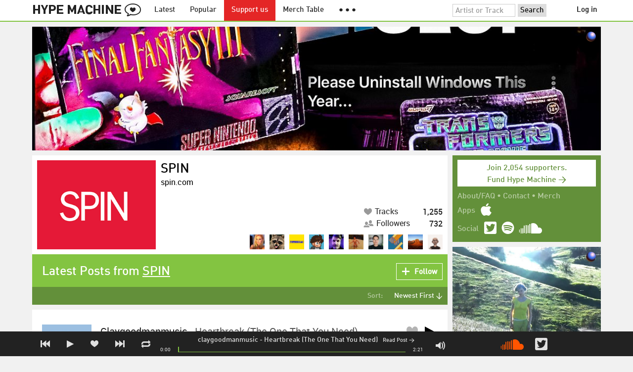

--- FILE ---
content_type: text/html; charset=UTF-8
request_url: https://hypem.com/site/spin/1484/1/?
body_size: 13832
content:
<!DOCTYPE html>
<html lang="en">
<head prefix="og: http://ogp.me/ns# fb: http://ogp.me/ns/fb# hype-machine: http://ogp.me/ns/fb/hype-machine#">

    <title>SPIN - newest tracks / Hype Machine</title>

    <meta property="fb:app_id" content="149376585092829" />
    <meta property="og:url" content="https://hypem.com/site/spin/1484" />
    <meta property="og:description" content="A stream of recently posted music on SPIN" />
    <meta property="og:title" content="SPIN - newest tracks / Hype Machine" />
    <meta property="og:image" content="https://static.hypem.com/images/share-logo-wide.png" />
    <meta property="og:site_name" content="Hype Machine" />
    <meta property="twitter:image" content="https://static.hypem.com/images/share-logo-square.png" />
    <meta property="twitter:card" content="summary" />
    <meta name="viewport" content="width=device-width, maximum-scale=2" />
    <meta name="apple-mobile-web-app-capable" content="yes" />
    <meta name="verify-v1" content="qwbaObdzdZWrdu9G4KvAUGD+eLPZj38HYoLP/rhlBYo=" />
    <meta name="title" content="SPIN - newest tracks / Hype Machine" />
    <meta name="description" content="A stream of recently posted music on SPIN" />
    
    <meta http-equiv="Content-Type" content="text/html; charset=UTF-8" />
    
        <link rel="canonical" href="/site/spin/1484"/>
    
    <link rel="icon" href="https://static.hypem.com/favicon.png" type="image/x-icon"/>

    <link rel="shortcut icon" href="https://static.hypem.com/favicon.png" type="image/x-icon"/>

        <link rel="apple-touch-icon" href="/images/touch-icon-iphone.png"/>
    <link rel="apple-touch-icon" sizes="76x76" href="/images/touch-icon-ipad.png"/>
    <link rel="apple-touch-icon" sizes="114x114" href="/images/touch-icon-iphone4.png"/>
    <link rel="apple-touch-icon" sizes="120x120" href="/images/touch-icon-iphone-retina.png"/>
    <link rel="apple-touch-icon" sizes="152x152" href="/images/touch-icon-ipad-retina.png"/>
    <link rel="apple-touch-icon" sizes="167x167" href="/images/touch-icon-ipad-pro.png"/>
    <link rel="apple-touch-icon" sizes="180x180" href="/images/touch-icon-iphone-6-plus.png"/>
    <link rel="search" type="application/opensearchdescription+xml" href="/hypemachine.xml" title="Hype Machine"/>
    
        <link rel="stylesheet" type="text/css" media="screen"
          href="https://static.hypem.com/rev_1768595332/css/stylish.css"/>

        <link rel="alternate" type="application/rss+xml" title="RSS"
          href="http://hypem.com/feed/site/1484/1/feed.xml" />
    
    <script src="https://static.hypem.com/rev_1492790219/js/libs/jquery-3.2.1.min.js"></script>
<script src="https://static.hypem.com/rev_1768595336/js/hype_functions_min.js"></script>
<script>

(function($) {

    window.takeovers = []; /* this is included prior to header_scripts.php, in header.php */

    /* utility jQuery extensions */
    jQuery.cachedScript = function(url, options) {
        options = $.extend(options || {}, {
            dataType: "script",
            cache: true,
            url: url
        });

        return jQuery.ajax(options);
    };

    /*
        INIT User-Agent info
        This should be reworked eventually, but we do need to sometimes know, is_ios, is_android, and etc.
    */
    if (navigator.userAgent.match(/(iPad|iPhone|iPod)/i)) { ua_info.is_ios = true; } 
    else if (navigator.userAgent.match(/android/i)) { ua_info.is_android = true; }
    else if (navigator.userAgent.match(/playbook/i)) { ua_info.is_playbook = true; } 
    else if (navigator.userAgent.match(/\(BB10;/i)) { ua_info.is_blackberry = true; }
    else if (navigator.userAgent.match(/Windows Phone/i)) { ua_info.is_win_phone = true; } 
    else if (navigator.userAgent.match(/Mozilla\/5\.0 \(Mobile; rv:/) ) { ua_info.is_ff_os = true; } 

    if (navigator.userAgent.match(/android 2\.1/i) ) { ua_info.is_android_old_flash = true; } 
    else { ua_info.is_android_old_flash = false; }

    ua_info.is_old_ie = false;

    if ( navigator.userAgent.match(/version\//i) 
         && navigator.userAgent.match(/safari\//i) ) {
        ua_info.is_safari = true;
    } else {
        ua_info.is_safari = false;
    }

    if ( navigator.userAgent.match(/chromium\//i) ) { ua_info.is_chromium = true; } 
    else { ua_info.is_chromium = false; }

    ua_info.is_bad_chrome = false;
    
    if(
        ua_info.is_ios ||
        ua_info.is_playbook ||
        ua_info.is_android ||
        navigator.userAgent.match(/Mozilla\/5\.0 \(Mobile; rv:/) || /* Firefox Mobile OS */ 
        navigator.userAgent.match(/blackberry/i) ||
        navigator.userAgent.match(/palm/i) ||
        navigator.userAgent.match(/sony/i) ||
        navigator.userAgent.match(/symbian/i) ||
        navigator.userAgent.match(/nokia/i) ||
        navigator.userAgent.match(/samsung/i) ||
        navigator.userAgent.match(/mobile/i) ||
        navigator.userAgent.match(/windows ce/i) ||
        navigator.userAgent.match(/epoc/i) ||
        navigator.userAgent.match(/opera mini/i) ||
        navigator.userAgent.match(/nitro/i) ||
        navigator.userAgent.match(/j2me/i) ||
        navigator.userAgent.match(/midp\-/i) ||
        navigator.userAgent.match(/cldc\-/i) ||
        navigator.userAgent.match(/netfront/i) ||
        navigator.userAgent.match(/mot/i) ||
        navigator.userAgent.match(/up\.browser/i) ||
        navigator.userAgent.match(/up\.link/i) ||
        navigator.userAgent.match(/audiovox/i) ||
        navigator.userAgent.match(/ericsson/i) ||
        navigator.userAgent.match(/panasonic/i) ||
        navigator.userAgent.match(/philips/i) ||
        navigator.userAgent.match(/sanyo/i) ||
        navigator.userAgent.match(/sharp/i) ||
        navigator.userAgent.match(/sie-/i) ||
        navigator.userAgent.match(/portalmmm/i) ||
        navigator.userAgent.match(/blazer/i) ||
        navigator.userAgent.match(/avantgo/i) ||
        navigator.userAgent.match(/danger/i) ||
        navigator.userAgent.match(/series60/i) ||
        navigator.userAgent.match(/palmsource/i) ||
        navigator.userAgent.match(/pocketpc/i) ||
        navigator.userAgent.match(/smartphone/i) ||
        navigator.userAgent.match(/rover/i) ||
        navigator.userAgent.match(/ipaq/i) ||
        navigator.userAgent.match(/au\-mic/i) ||
        navigator.userAgent.match(/alcatel/i) ||
        navigator.userAgent.match(/ericy/i) ||
        navigator.userAgent.match(/up\.link/i) ||
        navigator.userAgent.match(/vodafone/i) ||
        navigator.userAgent.match(/wap1\./i) ||
        navigator.userAgent.match(/wap2\./i)
    ) {
        ua_info.is_mobile = true;
    } else {
        ua_info.is_mobile = false;
    }

    ua_info.ua = navigator.userAgent;

    /*
    (function() {
        if(ua_info.is_mobile) {
            var head = document.getElementsByTagName('head')[0];
            var css_sheet = document.createElement('link');
            css_sheet.type = "text/css";
            css_sheet.rel = "stylesheet";
            css_sheet.id = "mobile_css";
            css_sheet.href = 'https://static.hypem.com/rev_1768595331/css/mobile.css';
            head.appendChild(css_sheet);
        }
    })();
    */

    static_http_server = "https://static.hypem.com";
    server_time = 1768633167;

    window.custom_css = [
    {
        match: /\/zeitgeist\/2007/, id: "css_zeitgeist07",
        href: "https://static.hypem.com/rev_1518129520/css/zeitgeist-2007.css"
    },
    {
        match: /\/zeitgeist\/2008/, id: "css_zeitgeist08",
        href: "https://static.hypem.com/rev_1518129520/css/zeitgeist-2008.css"
    },
    {
        match: /\/zeitgeist\/2009/, id: "css_zeitgeist09",
        href: "https://static.hypem.com/rev_1518129520/css/zeitgeist-2009.css"
    },
    {
        match: /\/zeitgeist\/2010/, id: "css_zeitgeist10",
        href: "https://static.hypem.com/rev_1518129520/css/zeitgeist-2010.css"
    },
    {
        match: /\/zeitgeist\/2011/, id: "css_zeitgeist11",
        href: "https://static.hypem.com/rev_1590107838/css/zeitgeist-2011.css"
    },
    {
        match: /\/zeitgeist\/2011\/artists/, id: "css_zeitgeist11_artists",
        href: "https://static.hypem.com/rev_1590107838/css/zeitgeist-2011-map-ui.css"
    },
    {
        match: /\/zeitgeist\/2012/, id: "css_zeitgeist12",
        href: "https://static.hypem.com/rev_1768595333/css/zeitgeist-2012.css"
    },
    {
        match: /\/zeitgeist\/2013/, id: "css_zeitgeist13",
        href: "https://static.hypem.com/rev_1768595333/css/zeitgeist-2013.css"
    },
    {
        match: /\/zeitgeist\/2014/, id: "css_zeitgeist14",
        href: "https://static.hypem.com/rev_1768595333/css/zeitgeist-2014.css"
    }, 
    {
        match: /\/zeitgeist\/2015/, id: "css_zeitgeist15",
        href: "https://static.hypem.com/rev_1768595333/css/zeitgeist-2015.css"
    }, 
    {
        match: /\/zeitgeist\/2016/, id: "css_zeitgeist16",
        href: "https://static.hypem.com/rev_1768595333/css/zeitgeist-2016.css"
    },
    {
        match: /\/zeitgeist\/2017/, id: "css_zeitgeist17",
        href: "https://static.hypem.com/rev_1768595333/css/zeitgeist-2017.css"
    },  
    {
        match: /\/zeitgeist\/2018/, id: "css_zeitgeist18",
        href: "https://static.hypem.com/rev_1768595334/css/zeitgeist-2018.css"
    },  
    {
        match: /\/zeitgeist\/2019/, id: "css_zeitgeist19",
        href: "https://static.hypem.com/rev_1768595334/css/zeitgeist-2019.css"
    },  
    {
        match: /\/zeitgeist\/2020/, id: "css_zeitgeist20",
        href: "https://static.hypem.com/rev_1768595334/css/zeitgeist-2020.css"
    },  
    {
        match: /\/zeitgeist\/2021/, id: "css_zeitgeist21",
        href: "https://static.hypem.com/rev_1768595334/css/zeitgeist-2021.css"
    },  
    {
        match: /\/hotel\/2014/, id: "css_sxsw2014_wrap",
        href: "https://static.hypem.com/rev_1768595332/css/sxsw-2014_wrap.css"
    }, 
    {
        match: /\/hotel\/2015/, id: "css_sxsw2015",
        href: "https://static.hypem.com/rev_1768595332/css/sxsw-2015.css"
    }, 
    {
        match: /\/hotel\/2016/, id: "css_sxsw2016",
        href: "https://static.hypem.com/rev_1768595332/css/sxsw-2016.css"
    }, 
    {
        match: /\/special\/ones-to-watch-2015-2/, id: "css_otw2015_2",
        href: "https://static.hypem.com/rev_1768595331/css/otw-2015_2.css"
    }, 
    { 
        match: /\/special\/moogfest-2016/, id: "css_moogfest2016",
        href: "https://static.hypem.com/rev_1768595331/css/moogfest-2016.css"
    }, 
    { 
        match: /\/special\/moogfest-2016/, id: "css_moogfest2016",
        href: "https://static.hypem.com/rev_1768595331/css/moogfest-2016.css"
    }, 
    { 
        match: /\/special\/form-2016/, id: "css_form2016",
        href: "https://static.hypem.com/rev_1768595330/css/form-2016.css"
    }, 
    { 
        match: /\/cmj2015/, id: "css_cmj2015",
        href: "https://static.hypem.com/rev_1768595330/css/cmj-2015.css"
    }, 
    {
        match: /\/hotel\/video/, id: "css_baeble_video",
        href: "http://hypehotel.baeblemusic.com/fancybox/source/jquery.fancybox.css?v=2.0.6"
    },
    {
        match: /\/hotel\/mobile/, id: "css_tb_special",
        href: "https://static.hypem.com/rev_1335021536/css/tb-mobile-special.css"
    },
    {
        match: /\/spy/, id: "css_spy_map",
        href: "https://static.hypem.com/rev_1493874591/js/jquery-jvectormap-2.0.3/jquery-jvectormap-2.0.3.css"
    }
    ];

    


    /* Mini-scroll action to remove the location bar on iOS */
    if(ua_info.is_ios) {

        window.addEventListener("load",function() {

            /* timeout required for this to work, somehow */
            setTimeout(function(){
                window.scrollTo(0, 1); /* Hide the address bar! */
            }, 1000);

        });

    }
 

    /* load libs */
    /* global namespaces */
    var libs = {
        Waypoints : 'https://static.hypem.com/rev_1443595686/js/libs/jquery.waypoints.min.js',
        Lightbox : 'https://static.hypem.com/rev_1544208599/js/libs/jquery.lightbox.js' /* WARNING: not really a jquery plugin */
    };
    var libs_loaded = [];
    for(var lib in libs){
        if(typeof window[lib] === 'undefined'){
            libs_loaded.push($.cachedScript(libs[lib]));
        }
    }

    /* namespaces under jQuery */
    // var jquery_libs = {
    //     tooltip: 'https://static.hypem.com/rev_1768595336/js/libs/tooltip_min.js'
    // };
    // for(var jquery_lib in jquery_libs){
    //     if(!$.fn[jquery_lib]){
    //         libs_loaded.push($.cachedScript(jquery_libs[jquery_lib]));
    //     }
    // }


    /* load and init soundmanager */
    $.cachedScript('https://static.hypem.com/rev_1543440594/js/soundmanagerv297a-20170601/script/soundmanager2-nodebug-jsmin.js')
        .then(init_soundmanager);

    if(is_hypem()) {
        $.cachedScript('https://static.hypem.com/rev_1768595336/js/libs/fingerprint_min.js')
        .then(init_fp);
    }
    
    $(document).ready(function() { /* this attaches to outer document scope only and fires once per hard page reload */
        show_loading();

        activeList = get_current_rel_url();

        init_selectors();

        attach_clicks();
        attach_clicks_player_bar();

        init_visibility_check();

        if(!ua_info.is_mobile) {
            $(window).scroll(sticky_relocate);
            sticky_relocate();
        }

        /* wait for user menu callback to return with user info */
        $.when(load_user_menu()).done(function(){
            page_url_state_init();
        }); 

        // remove all arc.js traces
        navigator.serviceWorker.getRegistrations().then(function(registrations) {
            for(let registration of registrations) {
                registration.unregister();
            } 
        });

    }); 

    })(jQuery); 

</script>

    <!-- facebook setup-->
    <script>
            window.facebook_authed = false;
            window.facebook_auto_share = false;
    </script>

</head>

<body id="list" class="">

<div id="about-site">
The best place to find new music on the web. Every day, thousands of people around the world write about music they love — and it all ends up here.
</div>

<div id="sticky-anchor"></div>

<div id="header" data-header-type="standard" >

    <div id="header-inner" class="content-centered">
        <a id="logo-txt" class="logo-txt icon-logo" href="/popular" title="Hype Machine"></a>
        <a id="header-view-in-app" title="View in app" href="hypem://">Open in App &rarr;</a>
        <ul class="menu">

            <li id="menu-item-latest" >
                <a href="/latest" title="Latest music">Latest</a>
            </li>
            
            <li id="menu-item-popular" >
                <a href="/popular" title="Spotlight on popular and new tracks across Hype Machine">Popular</a>
            </li>
                                    
                        <li id="menu-item-supportus"><a href="https://hypem.com/support-us" title="Fund Hype Machine">Support us</a></li>
            
            <li id="menu-item-merch-table"><a href="/merch-table" title="Merch Table">Merch Table</a></li>

            <li id="menu-item-more"><a title="More"><b>&#9679; &#9679; &#9679;</b></a>
                <ul>
                    <!-- <li id="menu-item-merch-table"><a href="/merch-table" title="Merch Table">Merch Table</a></li> -->
                    <li id="menu-item-directory"><a href="/sites" title="All the sites we index">Indexed Sites</a></li>
                    <li id="menu-item-spy"><a href="/spy" title="View real-time activity on the site">Spy</a></li>

                    <li id="menu-item-stack" ><a href="/stack" title="Stack newsletter"><span>&#x2709;</span>&nbsp;&nbsp;Stack (Archive)</a></li>                    
                    <li id="menu-item-mixes"><a href="/mixes" title="A collection of mixes from our newsletter">Good Mixes (Archive)</a></li>
                    <li id="menu-item-reads"><a href="/reads" title="Music longreads from our newsletter">Good Reads (Archive)</a></li>

                    <li id="menu-item-zeitgeist"><a href="/zeitgeist/2021" title="Best of the year">Zeitgeist (Archive)</a></li>
                    <li id="menu-item-album"><a href="/albums" title="Featured albums">Featured Albums (Archive)</a></li>
                </ul>
            </li>
        </ul>
        <form id="search-form" action="/search" method="get" onSubmit="load_search(); return false;" name="searchform">
            <input name="q" type="text" id="q" value="Artist or Track" title="Artist or Track" class="clear-on-click"/>
            <input type="submit" id="g" value="Search"/>
            <!--<a href="/random_search" id="shuf" class="icon-shuffle" onclick="load_random_search();return false;" title="Do the search shuffle"></a>-->
        </form>
        <div id="filter" class="user-menu"></div><!-- filter -->    </div>

</div>

<div id="flash-message"></div>

<div id="player-loading"><span>LOADING</span></div>

<div id="player-container">

    <div id="yt-container"></div>

    <div id="player-inner" class="content-centered">

        <div id="player-page"></div>

        <div id="player-controls" class="haarp-fav-active">
            <a id="playerPrev" class="icon-previous"></a>
            <a id="playerPlay" class="play-ctrl haarp-play-ctrl icon-play"></a>
            <a id="playerFav" class="icon-heart haarp-fav-ctrl"></a>
            <a id="playerNext" class="icon-next"></a>
            <a id="playerRepeat" class="icon-repeat"></a>

            <div id="player-queue"></div>
            <div id="player-nowplaying"></div>

            <div id="player-timebar">
                <div id="player-time-position">0:00</div>
                <div id="player-time-total"></div>
                <div id="player-progress-outer">
                    <div id="player-progress-loading">&nbsp;</div>
                    <div id="player-progress-playing">&nbsp;</div>
                </div>
                <div id="player-volume-container">
                    <div id="player-volume-mute" class="icon-speaker"><span>&nbsp;</span>
                    </div>
                    <div id="player-volume-outer">
                        <div id="player-volume-ctrl">&nbsp;</div>
                    </div>
                </div>
            </div> <!-- player-timebar -->
            
        </div><!-- player-controls-->

    </div><!-- player-inner -->

</div><!-- player-container -->
<div id="content-wrapper">

    
        <script>
        jQuery('body').attr('id', 'list'); // apply appropriate css styles by changing body id
        window.displayList['url'] = document.location.href; // FIXME: should be rel?
    </script>
    
    <div id="container">

        
                    <div class="ad-breakout"><div class="ad-wrapper ad-leaderboard" id="ad-leaderboard"></div></div>
                <div id="content" class="content-centered"><!-- oh look you are reading comments. well, we love you.  -->
<div id="content-right" >
    <div class="section social-summary">

        <div style="padding-top: 4px; margin-bottom:12px;"><a href="https://hypem.com/support-us?e=sidebar" style="text-decoration: none;"><div class="supportus-button">Join 2,054 supporters.<br/>Fund Hype Machine &rarr;</div></a></div>       

        <div class="summary-item">
            <div class="summary-other">
                <a href="/about">About/FAQ</a> 
                &bull; <a href="/contact">Contact</a> 
                &bull; <a href="https://hypem.bigcartel.com/">Merch</a>
            </div>
        </div>

        <div class="summary-item">
            <div class="summary-title">Apps</div>
            <div class="summary-content">
                <a class="icon-apple" href="/iphone"></a>
                <!-- <a class="icon-android" href="/android"></a> -->
            </div>
        </div>  
        <div class="summary-item">
            <div class="summary-title">Social</div>
            <div class="summary-content">
        		<!-- <a class="icon-instagram" href="https://instagram.com/hypem"></a> -->
        		<a class="icon-twitter" href="https://twitter.com/hypem"></a>
                <a class="icon-spotify" href="https://open.spotify.com/user/hypem"></a>
                <a class="icon-sc" href="https://soundcloud.com/hypem"></a>        
            </div>
        </div>

    </div>
        <div class="ad-wrapper ad-rectangle-modern ad-rectangleA" id="ad-rectangleA"></div><div class="ad-wrapper ad-rectangle-modern ad-rectangleB" id="ad-rectangleB"></div>
</div> <!-- content-right -->

<div class="blog header-box">

    <a class="blog-image" href="/site/spin/1484" style='background-image: url(https://artwork.hypem.com/blogs/1484.png?1483725790);background-size: cover; background-repeat: no-repeat; background-position: center 0;'>
    </a>
    
    <h1><a href="/site/spin/1484">SPIN</a>     </h1>
        
    <a target="_blank" href="http://www.spin.com/">
        spin.com    </a> 


    <div class="chocolate-bar five">

        <div class="infoslices">
            <a class="slice " 
                href="/site/spin/1484/"
                title="Tracks posted by SPIN">
                <span class="desc"><span class="icon-heart"></span>Tracks</span>
                <span class="big-num">1,255</span>
            </a>
            
                        <a class="slice" 
                href="/site/spin/1484/list_followers"
                title="People who follow SPIN">
                <span class="desc"><span class="icon-friends"></span>Followers</span>
                <span class="big-num">732</span>
            </a>
                    </div>

                                <ul class="followers_visual">
                                    <li>
                        <a href="/riz0me" title="riz0me">
                            <img src='https://s3.amazonaws.com/faces-s3.hypem.com/13248XPvwGbXWauP1PaSs_500.jpg' class='avatar' />
                        </a>
                    </li>
                                    <li>
                        <a href="/uconn83" title="uconn83">
                            <img src='https://s3.amazonaws.com/faces-s3.hypem.com/1050613R7xEQvfmYmBttk_500.jpg' class='avatar' />
                        </a>
                    </li>
                                    <li>
                        <a href="/tictocbeats" title="tictocbeats">
                            <img src='https://s3.amazonaws.com/faces-s3.hypem.com/869183744255322_75.png' class='avatar' />
                        </a>
                    </li>
                                    <li>
                        <a href="/mathieupolo" title="mathieupolo">
                            <img src='https://s3.amazonaws.com/faces-s3.hypem.com/23550886mStdurxA2CbbTwY_500.jpg' class='avatar' />
                        </a>
                    </li>
                                    <li>
                        <a href="/myasz" title="myasz">
                            <img src='https://s3.amazonaws.com/faces-s3.hypem.com/7493621618674912_75.png' class='avatar' />
                        </a>
                    </li>
                                    <li>
                        <a href="/poxod" title="poxod">
                            <img src='https://s3.amazonaws.com/faces-s3.hypem.com/8896xkr8dgvJBURH5A_500.jpg' class='avatar' />
                        </a>
                    </li>
                                    <li>
                        <a href="/bob_bobbson" title="bob_bobbson">
                            <img src='https://s3.amazonaws.com/faces-s3.hypem.com/2287754EF39prZfAwpEdqWR_500.jpg' class='avatar' />
                        </a>
                    </li>
                                    <li>
                        <a href="/POPPMusic" title="POPPMusic">
                            <img src='https://s3.amazonaws.com/faces-s3.hypem.com/1818227ctCzXclBDM4i8Rb_500.jpg' class='avatar' />
                        </a>
                    </li>
                                    <li>
                        <a href="/lizmania" title="lizmania">
                            <img src='https://s3.amazonaws.com/faces-s3.hypem.com/2168151890775504_75.png' class='avatar' />
                        </a>
                    </li>
                                    <li>
                        <a href="/red602" title="red602">
                            <img src='https://s3.amazonaws.com/faces-s3.hypem.com/147840492464764_75.png' class='avatar' />
                        </a>
                    </li>
                            </ul>
                    
    </div>

    
    
                </p>
   
</div>    <div id="message" class="">

        <h1>Latest Posts from <a target="_blank" href="http://www.spin.com/">SPIN</a></h1>            <a class="first bite fav-button fav_site_1484 follow"
                onclick="toggleFavoriteBlog('1484');return false;"
                title="Follow SPIN">
                <span class="icon-plus-minus"></span>
                <span class="fav-button-text">Follow</span>
            </a>
    </div><!-- message -->
<ul id="submenu" class="">


    <li id="submenu-filter">
        <span class="title">Sort:</span>
                            <span id="submenu-filter-title">Newest First &darr;</span>
                    
        <ul>
                    <li>
              <a  href="/blog/spin/1484/1/?">Newest First <span class="checkmark">&#x2713;</span></a>
          </li>
                    <li>
              <a  href="/blog/spin/1484/1/?sortby=favorite">Most Favorites </a>
          </li>
                    <li>
              <a  href="/blog/spin/1484/1/?sortby=leastfavorite">Least Favorites </a>
          </li>
                    <li>
              <a  href="/blog/spin/1484/1/?sortby=shuffle">Shuffle </a>
          </li>
                </ul>
    </li>
  
</ul>


<div id="content-left">

<div id="track-list">
    
    	<script type="text/javascript">set_nav_item_active();</script>



<div data-itemid="39ff6" id="section-track-39ff6"
     class="section section-track haarp-section-track  first"  >




<div class="track-info"></div>


<div class="playlist-ctrls playlist-off">
    <a data-playlist-id="3" title="Weird" class="haarp-playlist-ctrl playlist-3 playlist-option " href=""></a>
    <a data-playlist-id="2" title="Down" class="haarp-playlist-ctrl playlist-2 playlist-option " href=""></a>
    <a data-playlist-id="1" title="Up" class="haarp-playlist-ctrl playlist-1 playlist-option " href=""></a>
    <a class="playlist-selected " href=""></a>
</div>









<div class="section-player">



    <a class="thumb"
                    href="/track/39ff6/claygoodmanmusic+-+Heartbreak+%28The+One+That+You+Need%29"
               title="Go to the page for this track"
       style="background:url(https://static.hypem.com/items_images/e6/39ff6_320.jpg) center center;background-size:cover;">
    </a>


<h3 class="track_name">
    
                    <a class="artist" title="claygoodmanmusic - search Hype Machine for this artist"
               href="/artist/claygoodmanmusic">claygoodmanmusic</a><span class="divider"> - </span>        <a class="track" title="Heartbreak (The One That You Need) - go to page for this track"
           href="/track/39ff6/claygoodmanmusic+-+Heartbreak+%28The+One+That+You+Need%29">
            <span class="base-title">Heartbreak (The One That You Need)</span>        </a>
    

    
</h3>



<span class="share-links">
    <a class="twitter-share icon-twitter fire-share-modal"
       data-href="//hypem.com/share?share_type=twitter&create_type=hypem-player&url=https%3A%2F%2Fhypem.com%2Ftrack%2F39ff6&text=claygoodmanmusic+-+Heartbreak+%28The+One+That+You+Need%29%20on%20@hypem&via=hypem"></a>
</span>


<ul class="tools">
            <li class="playdiv">
            <a id="play_ctrl_39ff6" class="play-ctrl play icon-toggle haarp-play-ctrl"
               title="Play"
               href="">
            </a>
        </li>
    
            <li class="favdiv">

                        <a class="haarp-fav-ctrl icon-heart fav-off"
               id="fav_item_39ff6"
               title="Favorite"
               href=""></a>
               
        </li>

    
</ul>



<div class="meta">
        <span class="buy">
                        <a href="" class="toggle-reposts">Posted by 1 site</a>
                </span>
    
        <span class="download">
    
            
        &bull;
        
                    On <a rel="nofollow" href="/go/sc/39ff6">SoundCloud</a> 
        
            </span>
    </div>




    
        <p class="post_info">

            
                    
                        <a
                            class="blog-fav-off"
                            title="See other tracks posted by this blog"
                            href="/site/spin/1484">SPIN</a><a
                            class="follow-pill fav_site_1484 follow"
                            onclick="toggleFavoriteBlog('1484');return false;"
                            href="#"><em></em><span>Follow</span></a>

                            &ldquo;Photo Courtesy of look at fiona. Now Hear This is a monthly A&R column that provides you with exciting new&hellip;&rdquo;
                        <a
                            class="readpost"
                            href="https://www.spin.com/2026/01/now-hear-this-jan-2026/"
                            title="8 Jan 2026 - 12:23 PM CST">

                             last week&nbsp;&rarr;
                        </a>
                    
                
        </p>

    
    <div class="act_info" style="display:none"></div>
    




</div><!-- section player -->



</div><!-- section track -->



<div data-itemid="39ff7" id="section-track-39ff7"
     class="section section-track haarp-section-track  odd same"  >




<div class="track-info"></div>


<div class="playlist-ctrls playlist-off">
    <a data-playlist-id="3" title="Weird" class="haarp-playlist-ctrl playlist-3 playlist-option " href=""></a>
    <a data-playlist-id="2" title="Down" class="haarp-playlist-ctrl playlist-2 playlist-option " href=""></a>
    <a data-playlist-id="1" title="Up" class="haarp-playlist-ctrl playlist-1 playlist-option " href=""></a>
    <a class="playlist-selected " href=""></a>
</div>









<div class="section-player">



    <a class="thumb"
                    href="/track/39ff7/Los+Frankies+-+I%27m+On+Drugs"
               title="Go to the page for this track"
       style="background:url(https://static.hypem.com/items_images/e7/39ff7_320.jpg) center center;background-size:cover;">
    </a>


<h3 class="track_name">
    
                    <a class="artist" title="Los Frankies - search Hype Machine for this artist"
               href="/artist/Los+Frankies">Los Frankies</a><span class="divider"> - </span>        <a class="track" title="I&#039;m On Drugs - go to page for this track"
           href="/track/39ff7/Los+Frankies+-+I%27m+On+Drugs">
            <span class="base-title">I'm On Drugs</span>        </a>
    

    
</h3>



<span class="share-links">
    <a class="twitter-share icon-twitter fire-share-modal"
       data-href="//hypem.com/share?share_type=twitter&create_type=hypem-player&url=https%3A%2F%2Fhypem.com%2Ftrack%2F39ff7&text=Los+Frankies+-+I%27m+On+Drugs%20on%20@hypem&via=hypem"></a>
</span>


<ul class="tools">
            <li class="playdiv">
            <a id="play_ctrl_39ff7" class="play-ctrl play icon-toggle haarp-play-ctrl"
               title="Play"
               href="">
            </a>
        </li>
    
            <li class="favdiv">

                        <a class="haarp-fav-ctrl icon-heart fav-off"
               id="fav_item_39ff7"
               title="Favorite"
               href=""></a>
               
        </li>

    
</ul>



<div class="meta">
        <span class="buy">
                        <a href="" class="toggle-reposts">Posted by 1 site</a>
                </span>
    
        <span class="download">
    
            
        &bull;
        
                    On <a rel="nofollow" href="/go/sc/39ff7">SoundCloud</a> 
        
                    
            <span class="download-extra">
             &bull;             Also on:

                            <a rel="nofollow" href="/go/spotify_track/42BZQucGAWH3DOJQH6dZYp">Spotify</a>
            
            
            </span>

             </span>
    </div>



    <div class="act_info" style="display:none"></div>





</div><!-- section player -->



</div><!-- section track -->



<div data-itemid="39ff8" id="section-track-39ff8"
     class="section section-track haarp-section-track  odd same"  >




<div class="track-info"></div>


<div class="playlist-ctrls playlist-off">
    <a data-playlist-id="3" title="Weird" class="haarp-playlist-ctrl playlist-3 playlist-option " href=""></a>
    <a data-playlist-id="2" title="Down" class="haarp-playlist-ctrl playlist-2 playlist-option " href=""></a>
    <a data-playlist-id="1" title="Up" class="haarp-playlist-ctrl playlist-1 playlist-option " href=""></a>
    <a class="playlist-selected " href=""></a>
</div>









<div class="section-player">



    <a class="thumb"
                    href="/track/39ff8/Cypress+Key+-+Just+a+Fool"
               title="Go to the page for this track"
       style="background:url(https://static.hypem.com/items_images/e8/39ff8_320.jpg) center center;background-size:cover;">
    </a>


<h3 class="track_name">
    
                    <a class="artist" title="Cypress Key - search Hype Machine for this artist"
               href="/artist/Cypress+Key">Cypress Key</a><span class="divider"> - </span>        <a class="track" title="Just a Fool - go to page for this track"
           href="/track/39ff8/Cypress+Key+-+Just+a+Fool">
            <span class="base-title">Just a Fool</span>        </a>
    

    
</h3>



<span class="share-links">
    <a class="twitter-share icon-twitter fire-share-modal"
       data-href="//hypem.com/share?share_type=twitter&create_type=hypem-player&url=https%3A%2F%2Fhypem.com%2Ftrack%2F39ff8&text=Cypress+Key+-+Just+a+Fool%20on%20@hypem&via=hypem"></a>
</span>


<ul class="tools">
            <li class="playdiv">
            <a id="play_ctrl_39ff8" class="play-ctrl play icon-toggle haarp-play-ctrl"
               title="Play"
               href="">
            </a>
        </li>
    
            <li class="favdiv">

                        <a class="haarp-fav-ctrl icon-heart fav-off"
               id="fav_item_39ff8"
               title="Favorite"
               href=""></a>
               
        </li>

    
</ul>



<div class="meta">
        <span class="buy">
                        <a href="" class="toggle-reposts">Posted by 1 site</a>
                </span>
    
        <span class="download">
    
            
        &bull;
        
                    On <a rel="nofollow" href="/go/sc/39ff8">SoundCloud</a> 
        
                    
            <span class="download-extra">
             &bull;             Also on:

                            <a rel="nofollow" href="/go/spotify_track/2k6avu9d749kdHkHfjwnPa">Spotify</a>
            
            
            </span>

             </span>
    </div>



    <div class="act_info" style="display:none"></div>





</div><!-- section player -->



</div><!-- section track -->



<div data-itemid="39ff9" id="section-track-39ff9"
     class="section section-track haarp-section-track  odd same"  >




<div class="track-info"></div>


<div class="playlist-ctrls playlist-off">
    <a data-playlist-id="3" title="Weird" class="haarp-playlist-ctrl playlist-3 playlist-option " href=""></a>
    <a data-playlist-id="2" title="Down" class="haarp-playlist-ctrl playlist-2 playlist-option " href=""></a>
    <a data-playlist-id="1" title="Up" class="haarp-playlist-ctrl playlist-1 playlist-option " href=""></a>
    <a class="playlist-selected " href=""></a>
</div>









<div class="section-player">



    <a class="thumb"
                    href="/track/39ff9/Plaid+Lion+-+Sekhmet+%28Dub+Remix%29"
               title="Go to the page for this track"
       style="background:url(https://static.hypem.com/items_images/e9/39ff9_320.jpg) center center;background-size:cover;">
    </a>


<h3 class="track_name">
    
                    <a class="artist" title="Plaid Lion - search Hype Machine for this artist"
               href="/artist/Plaid+Lion">Plaid Lion</a><span class="divider"> - </span>        <a class="track" title="Sekhmet (Dub Remix) - go to page for this track"
           href="/track/39ff9/Plaid+Lion+-+Sekhmet+%28Dub+Remix%29">
            <span class="base-title">Sekhmet</span> <span class="remix-link">Dub Remix</span>         </a>
    

    
</h3>



<span class="share-links">
    <a class="twitter-share icon-twitter fire-share-modal"
       data-href="//hypem.com/share?share_type=twitter&create_type=hypem-player&url=https%3A%2F%2Fhypem.com%2Ftrack%2F39ff9&text=Plaid+Lion+-+Sekhmet+%28Dub+Remix%29%20on%20@hypem&via=hypem"></a>
</span>


<ul class="tools">
            <li class="playdiv">
            <a id="play_ctrl_39ff9" class="play-ctrl play icon-toggle haarp-play-ctrl"
               title="Play"
               href="">
            </a>
        </li>
    
            <li class="favdiv">

                            <a title="Favorited by 2"
                   class="haarp-fav-count toggle-favorites favcount-off"
                   id="favcount_39ff9"
                   href="">2</a>
                        <a class="haarp-fav-ctrl icon-heart fav-off"
               id="fav_item_39ff9"
               title="Favorite"
               href=""></a>
               
        </li>

    
</ul>



<div class="meta">
        <span class="buy">
                        <a href="" class="toggle-reposts">Posted by 1 site</a>
                </span>
    
        <span class="download">
    
            
        &bull;
        
                    On <a rel="nofollow" href="/go/sc/39ff9">SoundCloud</a> 
        
            </span>
    </div>



    <div class="act_info" style="display:none"></div>





</div><!-- section player -->



</div><!-- section track -->



<div data-itemid="39a98" id="section-track-39a98"
     class="section section-track haarp-section-track  odd"  >




<div class="track-info"></div>


<div class="playlist-ctrls playlist-off">
    <a data-playlist-id="3" title="Weird" class="haarp-playlist-ctrl playlist-3 playlist-option " href=""></a>
    <a data-playlist-id="2" title="Down" class="haarp-playlist-ctrl playlist-2 playlist-option " href=""></a>
    <a data-playlist-id="1" title="Up" class="haarp-playlist-ctrl playlist-1 playlist-option " href=""></a>
    <a class="playlist-selected " href=""></a>
</div>









<div class="section-player">



    <a class="thumb"
                    href="/track/39a98/NEXT+STOP+MASCOT+-+TOMI+GRAY"
               title="Go to the page for this track"
       style="background:url(https://static.hypem.com/items_images/28/39a98_320.jpg) center center;background-size:cover;">
    </a>


<h3 class="track_name">
    
                    <a class="artist" title="NEXT STOP MASCOT - search Hype Machine for this artist"
               href="/artist/NEXT+STOP+MASCOT">NEXT STOP MASCOT</a><span class="divider"> - </span>        <a class="track" title="TOMI GRAY - go to page for this track"
           href="/track/39a98/NEXT+STOP+MASCOT+-+TOMI+GRAY">
            <span class="base-title">TOMI GRAY</span>        </a>
    

    
</h3>



<span class="share-links">
    <a class="twitter-share icon-twitter fire-share-modal"
       data-href="//hypem.com/share?share_type=twitter&create_type=hypem-player&url=https%3A%2F%2Fhypem.com%2Ftrack%2F39a98&text=NEXT+STOP+MASCOT+-+TOMI+GRAY%20on%20@hypem&via=hypem"></a>
</span>


<ul class="tools">
            <li class="playdiv">
            <a id="play_ctrl_39a98" class="play-ctrl play icon-toggle haarp-play-ctrl"
               title="Play"
               href="">
            </a>
        </li>
    
            <li class="favdiv">

                        <a class="haarp-fav-ctrl icon-heart fav-off"
               id="fav_item_39a98"
               title="Favorite"
               href=""></a>
               
        </li>

    
</ul>



<div class="meta">
        <span class="buy">
                        <a href="" class="toggle-reposts">Posted by 1 site</a>
                </span>
    
        <span class="download">
    
            
        &bull;
        
                    On <a rel="nofollow" href="/go/sc/39a98">SoundCloud</a> 
        
                    
            <span class="download-extra">
             &bull;             Also on:

                            <a rel="nofollow" href="/go/spotify_track/5TKVos7UlmieWpTFMa74Ko">Spotify</a>
            
            
            </span>

             </span>
    </div>




    
        <p class="post_info">

            
                    
                        <a
                            class="blog-fav-off"
                            title="See other tracks posted by this blog"
                            href="/site/spin/1484">SPIN</a><a
                            class="follow-pill fav_site_1484 follow"
                            onclick="toggleFavoriteBlog('1484');return false;"
                            href="#"><em></em><span>Follow</span></a>

                            &ldquo;Photo Courtesy of Evil Twin Now Hear This is a monthly A&R column that provides you with exciting new sounds&hellip;&rdquo;
                        <a
                            class="readpost"
                            href="https://www.spin.com/2025/12/now-hear-this-dec-2025/"
                            title="4 Dec 2025 - 8:29 AM CST">

                             on Dec 4th, 2025&nbsp;&rarr;
                        </a>
                    
                
        </p>

    
    <div class="act_info" style="display:none"></div>
    




</div><!-- section player -->



</div><!-- section track -->



<div data-itemid="39a9a" id="section-track-39a9a"
     class="section section-track haarp-section-track  odd same"  >




<div class="track-info"></div>


<div class="playlist-ctrls playlist-off">
    <a data-playlist-id="3" title="Weird" class="haarp-playlist-ctrl playlist-3 playlist-option " href=""></a>
    <a data-playlist-id="2" title="Down" class="haarp-playlist-ctrl playlist-2 playlist-option " href=""></a>
    <a data-playlist-id="1" title="Up" class="haarp-playlist-ctrl playlist-1 playlist-option " href=""></a>
    <a class="playlist-selected " href=""></a>
</div>









<div class="section-player">



    <a class="thumb"
                    href="/track/39a9a/Peter+and+the+What+-+In+Flames"
               title="Go to the page for this track"
       style="background:url(https://static.hypem.com/items_images/2a/39a9a_320.jpg) center center;background-size:cover;">
    </a>


<h3 class="track_name">
    
                    <a class="artist" title="Peter and the What - search Hype Machine for this artist"
               href="/artist/Peter+and+the+What">Peter and the What</a><span class="divider"> - </span>        <a class="track" title="In Flames - go to page for this track"
           href="/track/39a9a/Peter+and+the+What+-+In+Flames">
            <span class="base-title">In Flames</span>        </a>
    

    
</h3>



<span class="share-links">
    <a class="twitter-share icon-twitter fire-share-modal"
       data-href="//hypem.com/share?share_type=twitter&create_type=hypem-player&url=https%3A%2F%2Fhypem.com%2Ftrack%2F39a9a&text=Peter+and+the+What+-+In+Flames%20on%20@hypem&via=hypem"></a>
</span>


<ul class="tools">
            <li class="playdiv">
            <a id="play_ctrl_39a9a" class="play-ctrl play icon-toggle haarp-play-ctrl"
               title="Play"
               href="">
            </a>
        </li>
    
            <li class="favdiv">

                            <a title="Favorited by 1"
                   class="haarp-fav-count toggle-favorites favcount-off"
                   id="favcount_39a9a"
                   href="">1</a>
                        <a class="haarp-fav-ctrl icon-heart fav-off"
               id="fav_item_39a9a"
               title="Favorite"
               href=""></a>
               
        </li>

    
</ul>



<div class="meta">
        <span class="buy">
                        <a href="" class="toggle-reposts">Posted by 1 site</a>
                </span>
    
        <span class="download">
    
            
        &bull;
        
                    On <a rel="nofollow" href="/go/sc/39a9a">SoundCloud</a> 
        
            </span>
    </div>



    <div class="act_info" style="display:none"></div>





</div><!-- section player -->



</div><!-- section track -->



<div data-itemid="39a99" id="section-track-39a99"
     class="section section-track haarp-section-track  odd same"  >




<div class="track-info"></div>


<div class="playlist-ctrls playlist-off">
    <a data-playlist-id="3" title="Weird" class="haarp-playlist-ctrl playlist-3 playlist-option " href=""></a>
    <a data-playlist-id="2" title="Down" class="haarp-playlist-ctrl playlist-2 playlist-option " href=""></a>
    <a data-playlist-id="1" title="Up" class="haarp-playlist-ctrl playlist-1 playlist-option " href=""></a>
    <a class="playlist-selected " href=""></a>
</div>









<div class="section-player">



    <a class="thumb"
                    href="/track/39a99/Red+Tape+Music+-+Hackles+Up"
               title="Go to the page for this track"
       style="background:url(https://static.hypem.com/items_images/29/39a99_320.jpg) center center;background-size:cover;">
    </a>


<h3 class="track_name">
    
                    <a class="artist" title="Red Tape Music - search Hype Machine for this artist"
               href="/artist/Red+Tape+Music">Red Tape Music</a><span class="divider"> - </span>        <a class="track" title="Hackles Up - go to page for this track"
           href="/track/39a99/Red+Tape+Music+-+Hackles+Up">
            <span class="base-title">Hackles Up</span>        </a>
    

    
</h3>



<span class="share-links">
    <a class="twitter-share icon-twitter fire-share-modal"
       data-href="//hypem.com/share?share_type=twitter&create_type=hypem-player&url=https%3A%2F%2Fhypem.com%2Ftrack%2F39a99&text=Red+Tape+Music+-+Hackles+Up%20on%20@hypem&via=hypem"></a>
</span>


<ul class="tools">
            <li class="playdiv">
            <a id="play_ctrl_39a99" class="play-ctrl play icon-toggle haarp-play-ctrl"
               title="Play"
               href="">
            </a>
        </li>
    
            <li class="favdiv">

                        <a class="haarp-fav-ctrl icon-heart fav-off"
               id="fav_item_39a99"
               title="Favorite"
               href=""></a>
               
        </li>

    
</ul>



<div class="meta">
        <span class="buy">
                        <a href="" class="toggle-reposts">Posted by 1 site</a>
                </span>
    
        <span class="download">
    
            
        &bull;
        
                    On <a rel="nofollow" href="/go/sc/39a99">SoundCloud</a> 
        
            </span>
    </div>



    <div class="act_info" style="display:none"></div>





</div><!-- section player -->



</div><!-- section track -->



<div data-itemid="395vc" id="section-track-395vc"
     class="section section-track haarp-section-track  odd"  >




<div class="track-info"></div>


<div class="playlist-ctrls playlist-off">
    <a data-playlist-id="3" title="Weird" class="haarp-playlist-ctrl playlist-3 playlist-option " href=""></a>
    <a data-playlist-id="2" title="Down" class="haarp-playlist-ctrl playlist-2 playlist-option " href=""></a>
    <a data-playlist-id="1" title="Up" class="haarp-playlist-ctrl playlist-1 playlist-option " href=""></a>
    <a class="playlist-selected " href=""></a>
</div>









<div class="section-player">



    <a class="thumb"
                    href="/track/395vc/HollywoodPkr-VAMPits+-+Rhythm+Call"
               title="Go to the page for this track"
       style="background:url(https://static.hypem.com/items_images/6c/395vc_320.jpg) center center;background-size:cover;">
    </a>


<h3 class="track_name">
    
                    <a class="artist" title="HollywoodPkr-VAMPits - search Hype Machine for this artist"
               href="/artist/HollywoodPkr-VAMPits">HollywoodPkr-VAMPits</a><span class="divider"> - </span>        <a class="track" title="Rhythm Call - go to page for this track"
           href="/track/395vc/HollywoodPkr-VAMPits+-+Rhythm+Call">
            <span class="base-title">Rhythm Call</span>        </a>
    

    
</h3>



<span class="share-links">
    <a class="twitter-share icon-twitter fire-share-modal"
       data-href="//hypem.com/share?share_type=twitter&create_type=hypem-player&url=https%3A%2F%2Fhypem.com%2Ftrack%2F395vc&text=HollywoodPkr-VAMPits+-+Rhythm+Call%20on%20@hypem&via=hypem"></a>
</span>


<ul class="tools">
            <li class="playdiv">
            <a id="play_ctrl_395vc" class="play-ctrl play icon-toggle haarp-play-ctrl"
               title="Play"
               href="">
            </a>
        </li>
    
            <li class="favdiv">

                        <a class="haarp-fav-ctrl icon-heart fav-off"
               id="fav_item_395vc"
               title="Favorite"
               href=""></a>
               
        </li>

    
</ul>



<div class="meta">
        <span class="buy">
                        <a href="" class="toggle-reposts">Posted by 1 site</a>
                </span>
    
        <span class="download">
    
            
        &bull;
        
                    On <a rel="nofollow" href="/go/sc/395vc">SoundCloud</a> 
        
                    
            <span class="download-extra">
             &bull;             Also on:

                            <a rel="nofollow" href="/go/spotify_track/7dExULwcyfZYJOxjXVbXvF">Spotify</a>
            
            
            </span>

             </span>
    </div>




    
        <p class="post_info">

            
                    
                        <a
                            class="blog-fav-off"
                            title="See other tracks posted by this blog"
                            href="/site/spin/1484">SPIN</a><a
                            class="follow-pill fav_site_1484 follow"
                            onclick="toggleFavoriteBlog('1484');return false;"
                            href="#"><em></em><span>Follow</span></a>

                            &ldquo;Screenshot Now Hear This is a monthly A&R column that provides you with exciting new sounds we discovered through the&hellip;&rdquo;
                        <a
                            class="readpost"
                            href="https://www.spin.com/2025/11/now-hear-this-nov-2025/"
                            title="6 Nov 2025 - 12:31 PM CST">

                             on Nov 6th, 2025&nbsp;&rarr;
                        </a>
                    
                
        </p>

    
    <div class="act_info" style="display:none"></div>
    




</div><!-- section player -->



</div><!-- section track -->



<div data-itemid="3914t" id="section-track-3914t"
     class="section section-track haarp-section-track  odd"  >




<div class="track-info"></div>


<div class="playlist-ctrls playlist-off">
    <a data-playlist-id="3" title="Weird" class="haarp-playlist-ctrl playlist-3 playlist-option " href=""></a>
    <a data-playlist-id="2" title="Down" class="haarp-playlist-ctrl playlist-2 playlist-option " href=""></a>
    <a data-playlist-id="1" title="Up" class="haarp-playlist-ctrl playlist-1 playlist-option " href=""></a>
    <a class="playlist-selected " href=""></a>
</div>









<div class="section-player">



    <a class="thumb"
                    href="/track/3914t/Patrick+Larivi%C3%A8re+1+-+Your+revolution"
               title="Go to the page for this track"
       style="background:url(https://static.hypem.com/items_images/9a/3914t_320.jpg) center center;background-size:cover;">
    </a>


<h3 class="track_name">
    
                    <a class="artist" title="Patrick Larivi&egrave;re 1 - search Hype Machine for this artist"
               href="/artist/Patrick+Larivi%C3%A8re+1">Patrick Larivière 1</a><span class="divider"> - </span>        <a class="track" title="Your revolution - go to page for this track"
           href="/track/3914t/Patrick+Larivi%C3%A8re+1+-+Your+revolution">
            <span class="base-title">Your revolution</span>        </a>
    

    
</h3>



<span class="share-links">
    <a class="twitter-share icon-twitter fire-share-modal"
       data-href="//hypem.com/share?share_type=twitter&create_type=hypem-player&url=https%3A%2F%2Fhypem.com%2Ftrack%2F3914t&text=Patrick+Larivi%C3%A8re+1+-+Your+revolution%20on%20@hypem&via=hypem"></a>
</span>


<ul class="tools">
            <li class="playdiv">
            <a id="play_ctrl_3914t" class="play-ctrl play icon-toggle haarp-play-ctrl"
               title="Play"
               href="">
            </a>
        </li>
    
            <li class="favdiv">

                        <a class="haarp-fav-ctrl icon-heart fav-off"
               id="fav_item_3914t"
               title="Favorite"
               href=""></a>
               
        </li>

    
</ul>



<div class="meta">
        <span class="buy">
                        <a href="" class="toggle-reposts">Posted by 1 site</a>
                </span>
    
        <span class="download">
    
            
        &bull;
        
                    On <a rel="nofollow" href="/go/sc/3914t">SoundCloud</a> 
        
            </span>
    </div>




    
        <p class="post_info">

            
                    
                        <a
                            class="blog-fav-off"
                            title="See other tracks posted by this blog"
                            href="/site/spin/1484">SPIN</a><a
                            class="follow-pill fav_site_1484 follow"
                            onclick="toggleFavoriteBlog('1484');return false;"
                            href="#"><em></em><span>Follow</span></a>

                            &ldquo;Now Hear This is a monthly A&R column that provides you with exciting new sounds we discovered through the innovative&hellip;&rdquo;
                        <a
                            class="readpost"
                            href="https://www.spin.com/2025/10/now-hear-this-oct-2025/"
                            title="7 Oct 2025 - 8:05 AM CST">

                             on Oct 7th, 2025&nbsp;&rarr;
                        </a>
                    
                
        </p>

    
    <div class="act_info" style="display:none"></div>
    




</div><!-- section player -->



</div><!-- section track -->



<div data-itemid="3914v" id="section-track-3914v"
     class="section section-track haarp-section-track  odd same"  >




<div class="track-info"></div>


<div class="playlist-ctrls playlist-off">
    <a data-playlist-id="3" title="Weird" class="haarp-playlist-ctrl playlist-3 playlist-option " href=""></a>
    <a data-playlist-id="2" title="Down" class="haarp-playlist-ctrl playlist-2 playlist-option " href=""></a>
    <a data-playlist-id="1" title="Up" class="haarp-playlist-ctrl playlist-1 playlist-option " href=""></a>
    <a class="playlist-selected " href=""></a>
</div>









<div class="section-player">



    <a class="thumb"
                    href="/track/3914v/Bernardo+-+What%2C+If+Not+The+Family%3F"
               title="Go to the page for this track"
       style="background:url(https://static.hypem.com/items_images/9b/3914v_320.jpg) center center;background-size:cover;">
    </a>


<h3 class="track_name">
    
                    <a class="artist" title="Bernardo - search Hype Machine for this artist"
               href="/artist/Bernardo">Bernardo</a><span class="divider"> - </span>        <a class="track" title="What, If Not The Family? - go to page for this track"
           href="/track/3914v/Bernardo+-+What%2C+If+Not+The+Family%3F">
            <span class="base-title">What, If Not The Family?</span>        </a>
    

    
</h3>



<span class="share-links">
    <a class="twitter-share icon-twitter fire-share-modal"
       data-href="//hypem.com/share?share_type=twitter&create_type=hypem-player&url=https%3A%2F%2Fhypem.com%2Ftrack%2F3914v&text=Bernardo+-+What%2C+If+Not+The+Family%3F%20on%20@hypem&via=hypem"></a>
</span>


<ul class="tools">
            <li class="playdiv">
            <a id="play_ctrl_3914v" class="play-ctrl play icon-toggle haarp-play-ctrl"
               title="Play"
               href="">
            </a>
        </li>
    
            <li class="favdiv">

                        <a class="haarp-fav-ctrl icon-heart fav-off"
               id="fav_item_3914v"
               title="Favorite"
               href=""></a>
               
        </li>

    
</ul>



<div class="meta">
        <span class="buy">
                        <a href="" class="toggle-reposts">Posted by 1 site</a>
                </span>
    
        <span class="download">
    
            
        &bull;
        
                    On <a rel="nofollow" href="/go/sc/3914v">SoundCloud</a> 
        
                    
            <span class="download-extra">
             &bull;             Also on:

                            <a rel="nofollow" href="/go/spotify_track/4miJBcX5Vg8VG9y3d5aqEg">Spotify</a>
            
            
            </span>

             </span>
    </div>



    <div class="act_info" style="display:none"></div>





</div><!-- section player -->



</div><!-- section track -->



<div data-itemid="3914w" id="section-track-3914w"
     class="section section-track haarp-section-track  odd same"  >




<div class="track-info"></div>


<div class="playlist-ctrls playlist-off">
    <a data-playlist-id="3" title="Weird" class="haarp-playlist-ctrl playlist-3 playlist-option " href=""></a>
    <a data-playlist-id="2" title="Down" class="haarp-playlist-ctrl playlist-2 playlist-option " href=""></a>
    <a data-playlist-id="1" title="Up" class="haarp-playlist-ctrl playlist-1 playlist-option " href=""></a>
    <a class="playlist-selected " href=""></a>
</div>









<div class="section-player">



    <a class="thumb"
                    href="/track/3914w/Lucianmy+-+How+do+you+pay+the+rent+in+heaven%3F+%28release+26+Sep+2025%29"
               title="Go to the page for this track"
       style="background:url(https://static.hypem.com/items_images/9c/3914w_320.jpg) center center;background-size:cover;">
    </a>


<h3 class="track_name">
    
                    <a class="artist" title="Lucianmy - search Hype Machine for this artist"
               href="/artist/Lucianmy">Lucianmy</a><span class="divider"> - </span>        <a class="track" title="How do you pay the rent in heaven? (release 26 Sep 2025) - go to page for this track"
           href="/track/3914w/Lucianmy+-+How+do+you+pay+the+rent+in+heaven%3F+%28release+26+Sep+2025%29">
            <span class="base-title">How do you pay the rent in heaven? (release 26 Sep 2025)</span>        </a>
    

    
</h3>



<span class="share-links">
    <a class="twitter-share icon-twitter fire-share-modal"
       data-href="//hypem.com/share?share_type=twitter&create_type=hypem-player&url=https%3A%2F%2Fhypem.com%2Ftrack%2F3914w&text=Lucianmy+-+How+do+you+pay+the+rent+in+heaven%3F+%28release+26+Sep+2025%29%20on%20@hypem&via=hypem"></a>
</span>


<ul class="tools">
            <li class="playdiv">
            <a id="play_ctrl_3914w" class="play-ctrl play icon-toggle haarp-play-ctrl"
               title="Play"
               href="">
            </a>
        </li>
    
            <li class="favdiv">

                        <a class="haarp-fav-ctrl icon-heart fav-off"
               id="fav_item_3914w"
               title="Favorite"
               href=""></a>
               
        </li>

    
</ul>



<div class="meta">
        <span class="buy">
                        <a href="" class="toggle-reposts">Posted by 1 site</a>
                </span>
    
        <span class="download">
    
            
        &bull;
        
                    On <a rel="nofollow" href="/go/sc/3914w">SoundCloud</a> 
        
            </span>
    </div>



    <div class="act_info" style="display:none"></div>





</div><!-- section player -->



</div><!-- section track -->



<div data-itemid="3914x" id="section-track-3914x"
     class="section section-track haarp-section-track  odd same"  >




<div class="track-info"></div>


<div class="playlist-ctrls playlist-off">
    <a data-playlist-id="3" title="Weird" class="haarp-playlist-ctrl playlist-3 playlist-option " href=""></a>
    <a data-playlist-id="2" title="Down" class="haarp-playlist-ctrl playlist-2 playlist-option " href=""></a>
    <a data-playlist-id="1" title="Up" class="haarp-playlist-ctrl playlist-1 playlist-option " href=""></a>
    <a class="playlist-selected " href=""></a>
</div>









<div class="section-player">



    <a class="thumb"
                    href="/track/3914x/Soft+Cuff+-+Dennis+Quaalude+%28PTSD%29+feat.+9henom"
               title="Go to the page for this track"
       style="background:url(https://static.hypem.com/items_images/9d/3914x_320.jpg) center center;background-size:cover;">
    </a>


<h3 class="track_name">
    
                    <a class="artist" title="Soft Cuff - search Hype Machine for this artist"
               href="/artist/Soft+Cuff">Soft Cuff</a><span class="divider"> - </span>        <a class="track" title="Dennis Quaalude (PTSD) feat. 9henom - go to page for this track"
           href="/track/3914x/Soft+Cuff+-+Dennis+Quaalude+%28PTSD%29+feat.+9henom">
            <span class="base-title">Dennis Quaalude (PTSD) feat. 9henom</span>        </a>
    

    
</h3>



<span class="share-links">
    <a class="twitter-share icon-twitter fire-share-modal"
       data-href="//hypem.com/share?share_type=twitter&create_type=hypem-player&url=https%3A%2F%2Fhypem.com%2Ftrack%2F3914x&text=Soft+Cuff+-+Dennis+Quaalude+%28PTSD%29+feat.+9henom%20on%20@hypem&via=hypem"></a>
</span>


<ul class="tools">
            <li class="playdiv">
            <a id="play_ctrl_3914x" class="play-ctrl play icon-toggle haarp-play-ctrl"
               title="Play"
               href="">
            </a>
        </li>
    
            <li class="favdiv">

                        <a class="haarp-fav-ctrl icon-heart fav-off"
               id="fav_item_3914x"
               title="Favorite"
               href=""></a>
               
        </li>

    
</ul>



<div class="meta">
        <span class="buy">
                        <a href="" class="toggle-reposts">Posted by 1 site</a>
                </span>
    
        <span class="download">
    
            
        &bull;
        
                    On <a rel="nofollow" href="/go/sc/3914x">SoundCloud</a> 
        
            </span>
    </div>



    <div class="act_info" style="display:none"></div>





</div><!-- section player -->



</div><!-- section track -->



<div data-itemid="38wbq" id="section-track-38wbq"
     class="section section-track haarp-section-track  odd"  >




<div class="track-info"></div>


<div class="playlist-ctrls playlist-off">
    <a data-playlist-id="3" title="Weird" class="haarp-playlist-ctrl playlist-3 playlist-option " href=""></a>
    <a data-playlist-id="2" title="Down" class="haarp-playlist-ctrl playlist-2 playlist-option " href=""></a>
    <a data-playlist-id="1" title="Up" class="haarp-playlist-ctrl playlist-1 playlist-option " href=""></a>
    <a class="playlist-selected " href=""></a>
</div>









<div class="section-player">



    <a class="thumb"
                    href="/track/38wbq/Woodstone+-+ARRIVAL-2MASTER"
               title="Go to the page for this track"
       style="background:url(https://static.hypem.com/items_images/77/38wbq_320.jpg) center center;background-size:cover;">
    </a>


<h3 class="track_name">
    
                    <a class="artist" title="Woodstone - search Hype Machine for this artist"
               href="/artist/Woodstone">Woodstone</a><span class="divider"> - </span>        <a class="track" title="ARRIVAL-2MASTER - go to page for this track"
           href="/track/38wbq/Woodstone+-+ARRIVAL-2MASTER">
            <span class="base-title">ARRIVAL-2MASTER</span>        </a>
    

    
</h3>



<span class="share-links">
    <a class="twitter-share icon-twitter fire-share-modal"
       data-href="//hypem.com/share?share_type=twitter&create_type=hypem-player&url=https%3A%2F%2Fhypem.com%2Ftrack%2F38wbq&text=Woodstone+-+ARRIVAL-2MASTER%20on%20@hypem&via=hypem"></a>
</span>


<ul class="tools">
            <li class="playdiv">
            <a id="play_ctrl_38wbq" class="play-ctrl play icon-toggle haarp-play-ctrl"
               title="Play"
               href="">
            </a>
        </li>
    
            <li class="favdiv">

                        <a class="haarp-fav-ctrl icon-heart fav-off"
               id="fav_item_38wbq"
               title="Favorite"
               href=""></a>
               
        </li>

    
</ul>



<div class="meta">
        <span class="buy">
                        <a href="" class="toggle-reposts">Posted by 1 site</a>
                </span>
    
        <span class="download">
    
            
        &bull;
        
                    On <a rel="nofollow" href="/go/sc/38wbq">SoundCloud</a> 
        
            </span>
    </div>




    
        <p class="post_info">

            
                    
                        <a
                            class="blog-fav-off"
                            title="See other tracks posted by this blog"
                            href="/site/spin/1484">SPIN</a><a
                            class="follow-pill fav_site_1484 follow"
                            onclick="toggleFavoriteBlog('1484');return false;"
                            href="#"><em></em><span>Follow</span></a>

                            &ldquo;Now Hear This is a monthly A&R column that provides you with exciting new sounds we discovered through the innovative&hellip;&rdquo;
                        <a
                            class="readpost"
                            href="https://www.spin.com/2025/09/now-hear-this-sept-2025/"
                            title="3 Sep 2025 - 11:35 AM CST">

                             on Sep 3rd, 2025&nbsp;&rarr;
                        </a>
                    
                
        </p>

    
    <div class="act_info" style="display:none"></div>
    




</div><!-- section player -->



</div><!-- section track -->



<div data-itemid="38wbr" id="section-track-38wbr"
     class="section section-track haarp-section-track  odd same"  >




<div class="track-info"></div>


<div class="playlist-ctrls playlist-off">
    <a data-playlist-id="3" title="Weird" class="haarp-playlist-ctrl playlist-3 playlist-option " href=""></a>
    <a data-playlist-id="2" title="Down" class="haarp-playlist-ctrl playlist-2 playlist-option " href=""></a>
    <a data-playlist-id="1" title="Up" class="haarp-playlist-ctrl playlist-1 playlist-option " href=""></a>
    <a class="playlist-selected " href=""></a>
</div>









<div class="section-player">



    <a class="thumb"
                    href="/track/38wbr/Joseph+Wagner+-+Melody+Of+Tragedy.wav"
               title="Go to the page for this track"
       style="background:url(https://static.hypem.com/items_images/78/38wbr_320.jpg) center center;background-size:cover;">
    </a>


<h3 class="track_name">
    
                    <a class="artist" title="Joseph Wagner - search Hype Machine for this artist"
               href="/artist/Joseph+Wagner">Joseph Wagner</a><span class="divider"> - </span>        <a class="track" title="Melody Of Tragedy.wav - go to page for this track"
           href="/track/38wbr/Joseph+Wagner+-+Melody+Of+Tragedy.wav">
            <span class="base-title">Melody Of Tragedy.wav</span>        </a>
    

    
</h3>



<span class="share-links">
    <a class="twitter-share icon-twitter fire-share-modal"
       data-href="//hypem.com/share?share_type=twitter&create_type=hypem-player&url=https%3A%2F%2Fhypem.com%2Ftrack%2F38wbr&text=Joseph+Wagner+-+Melody+Of+Tragedy.wav%20on%20@hypem&via=hypem"></a>
</span>


<ul class="tools">
            <li class="playdiv">
            <a id="play_ctrl_38wbr" class="play-ctrl play icon-toggle haarp-play-ctrl"
               title="Play"
               href="">
            </a>
        </li>
    
            <li class="favdiv">

                        <a class="haarp-fav-ctrl icon-heart fav-off"
               id="fav_item_38wbr"
               title="Favorite"
               href=""></a>
               
        </li>

    
</ul>



<div class="meta">
        <span class="buy">
                        <a href="" class="toggle-reposts">Posted by 1 site</a>
                </span>
    
        <span class="download">
    
            
        &bull;
        
                    On <a rel="nofollow" href="/go/sc/38wbr">SoundCloud</a> 
        
            </span>
    </div>



    <div class="act_info" style="display:none"></div>





</div><!-- section player -->



</div><!-- section track -->



<div data-itemid="38e43" id="section-track-38e43"
     class="section section-track haarp-section-track  odd"  >




<div class="track-info"></div>


<div class="playlist-ctrls playlist-off">
    <a data-playlist-id="3" title="Weird" class="haarp-playlist-ctrl playlist-3 playlist-option " href=""></a>
    <a data-playlist-id="2" title="Down" class="haarp-playlist-ctrl playlist-2 playlist-option " href=""></a>
    <a data-playlist-id="1" title="Up" class="haarp-playlist-ctrl playlist-1 playlist-option " href=""></a>
    <a class="playlist-selected " href=""></a>
</div>









<div class="section-player">



    <a class="thumb"
                    href="/track/38e43/LB+Beistad+-+i-want-you-unreleased"
               title="Go to the page for this track"
       style="background:url(https://static.hypem.com/items_images/83/38e43_320.jpg) center center;background-size:cover;">
    </a>


<h3 class="track_name">
    
                    <a class="artist" title="LB Beistad - search Hype Machine for this artist"
               href="/artist/LB+Beistad">LB Beistad</a><span class="divider"> - </span>        <a class="track" title="i-want-you-unreleased - go to page for this track"
           href="/track/38e43/LB+Beistad+-+i-want-you-unreleased">
            <span class="base-title">i-want-you-unreleased</span>        </a>
    

    
</h3>



<span class="share-links">
    <a class="twitter-share icon-twitter fire-share-modal"
       data-href="//hypem.com/share?share_type=twitter&create_type=hypem-player&url=https%3A%2F%2Fhypem.com%2Ftrack%2F38e43&text=LB+Beistad+-+i-want-you-unreleased%20on%20@hypem&via=hypem"></a>
</span>


<ul class="tools">
            <li class="playdiv">
            <a id="play_ctrl_38e43" class="play-ctrl play icon-toggle haarp-play-ctrl"
               title="Play"
               href="">
            </a>
        </li>
    
            <li class="favdiv">

                        <a class="haarp-fav-ctrl icon-heart fav-off"
               id="fav_item_38e43"
               title="Favorite"
               href=""></a>
               
        </li>

    
</ul>



<div class="meta">
        <span class="buy">
                        <a href="" class="toggle-reposts">Posted by 1 site</a>
                </span>
    
        <span class="download">
    
            
        &bull;
        
                    On <a rel="nofollow" href="/go/sc/38e43">SoundCloud</a> 
        
            </span>
    </div>




    
        <p class="post_info">

            
                    
                        <a
                            class="blog-fav-off"
                            title="See other tracks posted by this blog"
                            href="/site/spin/1484">SPIN</a><a
                            class="follow-pill fav_site_1484 follow"
                            onclick="toggleFavoriteBlog('1484');return false;"
                            href="#"><em></em><span>Follow</span></a>

                            &ldquo;Now Hear This is a monthly A&R column that provides you with exciting new sounds we discovered through the innovative&hellip;&rdquo;
                        <a
                            class="readpost"
                            href="https://www.spin.com/2025/06/now-hear-this-june-2025/"
                            title="6 Jun 2025 - 9:10 AM CST">

                             on Jun 6th, 2025&nbsp;&rarr;
                        </a>
                    
                
        </p>

    
    <div class="act_info" style="display:none"></div>
    




</div><!-- section player -->



</div><!-- section track -->



<div data-itemid="38e45" id="section-track-38e45"
     class="section section-track haarp-section-track  odd same"  >




<div class="track-info"></div>


<div class="playlist-ctrls playlist-off">
    <a data-playlist-id="3" title="Weird" class="haarp-playlist-ctrl playlist-3 playlist-option " href=""></a>
    <a data-playlist-id="2" title="Down" class="haarp-playlist-ctrl playlist-2 playlist-option " href=""></a>
    <a data-playlist-id="1" title="Up" class="haarp-playlist-ctrl playlist-1 playlist-option " href=""></a>
    <a class="playlist-selected " href=""></a>
</div>









<div class="section-player">



    <a class="thumb"
                    href="/track/38e45/pearl+matador+-+Carrie"
               title="Go to the page for this track"
       style="background:url(https://static.hypem.com/items_images/85/38e45_320.jpg) center center;background-size:cover;">
    </a>


<h3 class="track_name">
    
                    <a class="artist" title="pearl matador - search Hype Machine for this artist"
               href="/artist/pearl+matador">pearl matador</a><span class="divider"> - </span>        <a class="track" title="Carrie - go to page for this track"
           href="/track/38e45/pearl+matador+-+Carrie">
            <span class="base-title">Carrie</span>        </a>
    

    
</h3>



<span class="share-links">
    <a class="twitter-share icon-twitter fire-share-modal"
       data-href="//hypem.com/share?share_type=twitter&create_type=hypem-player&url=https%3A%2F%2Fhypem.com%2Ftrack%2F38e45&text=pearl+matador+-+Carrie%20on%20@hypem&via=hypem"></a>
</span>


<ul class="tools">
            <li class="playdiv">
            <a id="play_ctrl_38e45" class="play-ctrl play icon-toggle haarp-play-ctrl"
               title="Play"
               href="">
            </a>
        </li>
    
            <li class="favdiv">

                        <a class="haarp-fav-ctrl icon-heart fav-off"
               id="fav_item_38e45"
               title="Favorite"
               href=""></a>
               
        </li>

    
</ul>



<div class="meta">
        <span class="buy">
                        <a href="" class="toggle-reposts">Posted by 1 site</a>
                </span>
    
        <span class="download">
    
            
        &bull;
        
                    On <a rel="nofollow" href="/go/sc/38e45">SoundCloud</a> 
        
                    
            <span class="download-extra">
             &bull;             Also on:

                            <a rel="nofollow" href="/go/spotify_track/5PtFTF649yD6gI9ngtRL2c">Spotify</a>
            
            
            </span>

             </span>
    </div>



    <div class="act_info" style="display:none"></div>





</div><!-- section player -->



</div><!-- section track -->



<div data-itemid="38e44" id="section-track-38e44"
     class="section section-track haarp-section-track  odd same"  >




<div class="track-info"></div>


<div class="playlist-ctrls playlist-off">
    <a data-playlist-id="3" title="Weird" class="haarp-playlist-ctrl playlist-3 playlist-option " href=""></a>
    <a data-playlist-id="2" title="Down" class="haarp-playlist-ctrl playlist-2 playlist-option " href=""></a>
    <a data-playlist-id="1" title="Up" class="haarp-playlist-ctrl playlist-1 playlist-option " href=""></a>
    <a class="playlist-selected " href=""></a>
</div>









<div class="section-player">



    <a class="thumb"
                    href="/track/38e44/Applied+Communications+-+Boyfie+Sale"
               title="Go to the page for this track"
       style="background:url(https://static.hypem.com/items_images/84/38e44_320.jpg) center center;background-size:cover;">
    </a>


<h3 class="track_name">
    
                    <a class="artist" title="Applied Communications - search Hype Machine for this artist"
               href="/artist/Applied+Communications">Applied Communications</a><span class="divider"> - </span>        <a class="track" title="Boyfie Sale - go to page for this track"
           href="/track/38e44/Applied+Communications+-+Boyfie+Sale">
            <span class="base-title">Boyfie Sale</span>        </a>
    

    
</h3>



<span class="share-links">
    <a class="twitter-share icon-twitter fire-share-modal"
       data-href="//hypem.com/share?share_type=twitter&create_type=hypem-player&url=https%3A%2F%2Fhypem.com%2Ftrack%2F38e44&text=Applied+Communications+-+Boyfie+Sale%20on%20@hypem&via=hypem"></a>
</span>


<ul class="tools">
            <li class="playdiv">
            <a id="play_ctrl_38e44" class="play-ctrl play icon-toggle haarp-play-ctrl"
               title="Play"
               href="">
            </a>
        </li>
    
            <li class="favdiv">

                        <a class="haarp-fav-ctrl icon-heart fav-off"
               id="fav_item_38e44"
               title="Favorite"
               href=""></a>
               
        </li>

    
</ul>



<div class="meta">
        <span class="buy">
                        <a href="" class="toggle-reposts">Posted by 1 site</a>
                </span>
    
        <span class="download">
    
            
        &bull;
        
                    On <a rel="nofollow" href="/go/sc/38e44">SoundCloud</a> 
        
                    
            <span class="download-extra">
             &bull;             Also on:

                            <a rel="nofollow" href="/go/spotify_track/5ofGDyoj3OBnrCpbknF37s">Spotify</a>
            
            
            </span>

             </span>
    </div>



    <div class="act_info" style="display:none"></div>





</div><!-- section player -->



</div><!-- section track -->



<div data-itemid="3890y" id="section-track-3890y"
     class="section section-track haarp-section-track  odd"  >




<div class="track-info"></div>


<div class="playlist-ctrls playlist-off">
    <a data-playlist-id="3" title="Weird" class="haarp-playlist-ctrl playlist-3 playlist-option " href=""></a>
    <a data-playlist-id="2" title="Down" class="haarp-playlist-ctrl playlist-2 playlist-option " href=""></a>
    <a data-playlist-id="1" title="Up" class="haarp-playlist-ctrl playlist-1 playlist-option " href=""></a>
    <a class="playlist-selected " href=""></a>
</div>









<div class="section-player">



    <a class="thumb"
                    href="/track/3890y/Helena+Ros+-+The+Weather"
               title="Go to the page for this track"
       style="background:url(https://static.hypem.com/items_images/1e/3890y_320.jpg) center center;background-size:cover;">
    </a>


<h3 class="track_name">
    
                    <a class="artist" title="Helena Ros - search Hype Machine for this artist"
               href="/artist/Helena+Ros">Helena Ros</a><span class="divider"> - </span>        <a class="track" title="The Weather - go to page for this track"
           href="/track/3890y/Helena+Ros+-+The+Weather">
            <span class="base-title">The Weather</span>        </a>
    

    
</h3>



<span class="share-links">
    <a class="twitter-share icon-twitter fire-share-modal"
       data-href="//hypem.com/share?share_type=twitter&create_type=hypem-player&url=https%3A%2F%2Fhypem.com%2Ftrack%2F3890y&text=Helena+Ros+-+The+Weather%20on%20@hypem&via=hypem"></a>
</span>


<ul class="tools">
            <li class="playdiv">
            <a id="play_ctrl_3890y" class="play-ctrl play icon-toggle haarp-play-ctrl"
               title="Play"
               href="">
            </a>
        </li>
    
            <li class="favdiv">

                            <a title="Favorited by 1"
                   class="haarp-fav-count toggle-favorites favcount-off"
                   id="favcount_3890y"
                   href="">1</a>
                        <a class="haarp-fav-ctrl icon-heart fav-off"
               id="fav_item_3890y"
               title="Favorite"
               href=""></a>
               
        </li>

    
</ul>



<div class="meta">
        <span class="buy">
                        <a href="" class="toggle-reposts">Posted by 1 site</a>
                </span>
    
        <span class="download">
    
            
        &bull;
        
                    On <a rel="nofollow" href="/go/sc/3890y">SoundCloud</a> 
        
                    
            <span class="download-extra">
             &bull;             Also on:

                            <a rel="nofollow" href="/go/spotify_track/1SboJ2vGHBe4DyoUwv07Va">Spotify</a>
            
            
            </span>

             </span>
    </div>




    
        <p class="post_info">

            
                    
                        <a
                            class="blog-fav-off"
                            title="See other tracks posted by this blog"
                            href="/site/spin/1484">SPIN</a><a
                            class="follow-pill fav_site_1484 follow"
                            onclick="toggleFavoriteBlog('1484');return false;"
                            href="#"><em></em><span>Follow</span></a>

                            &ldquo;Now Hear This is a monthly A&R column that provides you with exciting new sounds we discovered through the innovative&hellip;&rdquo;
                        <a
                            class="readpost"
                            href="https://www.spin.com/2025/05/now-hear-this-may-2025/"
                            title="8 May 2025 - 12:12 PM CST">

                             on May 8th, 2025&nbsp;&rarr;
                        </a>
                    
                
        </p>

    
    <div class="act_info" style="display:none"></div>
    




</div><!-- section player -->



</div><!-- section track -->



<div data-itemid="3890z" id="section-track-3890z"
     class="section section-track haarp-section-track  odd same"  >




<div class="track-info"></div>


<div class="playlist-ctrls playlist-off">
    <a data-playlist-id="3" title="Weird" class="haarp-playlist-ctrl playlist-3 playlist-option " href=""></a>
    <a data-playlist-id="2" title="Down" class="haarp-playlist-ctrl playlist-2 playlist-option " href=""></a>
    <a data-playlist-id="1" title="Up" class="haarp-playlist-ctrl playlist-1 playlist-option " href=""></a>
    <a class="playlist-selected " href=""></a>
</div>









<div class="section-player">



    <a class="thumb"
                    href="/track/3890z/Trapfly+-+The+Crown"
               title="Go to the page for this track"
       style="background:url(https://static.hypem.com/images/albumart/320/3.png) center center;background-size:cover;">
    </a>


<h3 class="track_name">
    
                    <a class="artist" title="Trapfly - search Hype Machine for this artist"
               href="/artist/Trapfly">Trapfly</a><span class="divider"> - </span>        <a class="track" title="The Crown - go to page for this track"
           href="/track/3890z/Trapfly+-+The+Crown">
            <span class="base-title">The Crown</span>        </a>
    

    
</h3>



<span class="share-links">
    <a class="twitter-share icon-twitter fire-share-modal"
       data-href="//hypem.com/share?share_type=twitter&create_type=hypem-player&url=https%3A%2F%2Fhypem.com%2Ftrack%2F3890z&text=Trapfly+-+The+Crown%20on%20@hypem&via=hypem"></a>
</span>


<ul class="tools">
            <li class="playdiv">
            <a id="play_ctrl_3890z" class="play-ctrl play icon-toggle haarp-play-ctrl"
               title="Play"
               href="">
            </a>
        </li>
    
            <li class="favdiv">

                        <a class="haarp-fav-ctrl icon-heart fav-off"
               id="fav_item_3890z"
               title="Favorite"
               href=""></a>
               
        </li>

    
</ul>



<div class="meta">
        <span class="buy">
                        <a href="" class="toggle-reposts">Posted by 1 site</a>
                </span>
    
        <span class="download">
    
            
        &bull;
        
                    On <a rel="nofollow" href="/go/sc/3890z">SoundCloud</a> 
        
                    
            <span class="download-extra">
             &bull;             Also on:

                            <a rel="nofollow" href="/go/spotify_track/5csWuWapaJvdXOqkbFTxFu">Spotify</a>
            
            
            </span>

             </span>
    </div>



    <div class="act_info" style="display:none"></div>





</div><!-- section player -->



</div><!-- section track -->
<div class="ad-wrapper ad-leaderboard ad-leaderboard-tracks ad-leaderboard-tracks-A" id="ad-leaderboard-tracks-A"></div>


<div data-itemid="38344" id="section-track-38344"
     class="section section-track haarp-section-track  odd"  >




<div class="track-info"></div>


<div class="playlist-ctrls playlist-off">
    <a data-playlist-id="3" title="Weird" class="haarp-playlist-ctrl playlist-3 playlist-option " href=""></a>
    <a data-playlist-id="2" title="Down" class="haarp-playlist-ctrl playlist-2 playlist-option " href=""></a>
    <a data-playlist-id="1" title="Up" class="haarp-playlist-ctrl playlist-1 playlist-option " href=""></a>
    <a class="playlist-selected " href=""></a>
</div>









<div class="section-player">



    <a class="thumb"
                    href="/track/38344/What+Do+I+Have+to+Do%3F+-+Radio+Edit"
               title="Go to the page for this track"
       style="background:url(https://static.hypem.com/items_images/84/38344_320.jpg) center center;background-size:cover;">
    </a>


<h3 class="track_name">
    
                    <a class="artist" title="What Do I Have to Do? - search Hype Machine for this artist"
               href="/artist/What+Do+I+Have+to+Do%3F">What Do I Have to Do?</a><span class="divider"> - </span>        <a class="track" title="Radio Edit - go to page for this track"
           href="/track/38344/What+Do+I+Have+to+Do%3F+-+Radio+Edit">
            <span class="base-title">Radio Edit</span>        </a>
    

    
</h3>



<span class="share-links">
    <a class="twitter-share icon-twitter fire-share-modal"
       data-href="//hypem.com/share?share_type=twitter&create_type=hypem-player&url=https%3A%2F%2Fhypem.com%2Ftrack%2F38344&text=What+Do+I+Have+to+Do%3F+-+Radio+Edit%20on%20@hypem&via=hypem"></a>
</span>


<ul class="tools">
            <li class="playdiv">
            <a id="play_ctrl_38344" class="play-ctrl play icon-toggle haarp-play-ctrl"
               title="Play"
               href="">
            </a>
        </li>
    
            <li class="favdiv">

                        <a class="haarp-fav-ctrl icon-heart fav-off"
               id="fav_item_38344"
               title="Favorite"
               href=""></a>
               
        </li>

    
</ul>



<div class="meta">
        <span class="buy">
                        <a href="" class="toggle-reposts">Posted by 1 site</a>
                </span>
    
        <span class="download">
    
            
        &bull;
        
                    On <a rel="nofollow" href="/go/sc/38344">SoundCloud</a> 
        
            </span>
    </div>




    
        <p class="post_info">

            
                    
                        <a
                            class="blog-fav-off"
                            title="See other tracks posted by this blog"
                            href="/site/spin/1484">SPIN</a><a
                            class="follow-pill fav_site_1484 follow"
                            onclick="toggleFavoriteBlog('1484');return false;"
                            href="#"><em></em><span>Follow</span></a>

                            &ldquo;Now Hear This is a monthly A&R column that provides you with exciting new sounds we discovered through the innovative&hellip;&rdquo;
                        <a
                            class="readpost"
                            href="https://www.spin.com/2025/04/now-hear-this-april-2025/"
                            title="3 Apr 2025 - 8:13 AM CST">

                             on Apr 3rd, 2025&nbsp;&rarr;
                        </a>
                    
                
        </p>

    
    <div class="act_info" style="display:none"></div>
    




</div><!-- section player -->



</div><!-- section track -->


        <div class="paginator infinite">
        
                    <a href="#" id="infinite-tracks-button">More</a>
                </div>
        
        <script type="text/javascript">
            enable_infinite_page_scroll();
        </script>

    


    

		 
</div>

</div>

    <script type="text/javascript">enable_notification_check();</script>

	
    <script type="application/json" id="displayList-data">
    {"page_cur":"\/site\/spin\/1484\/1\/?","page_num":"1","tracks":[{"type":"normal","id":"39ff6","time":141,"ts":1767899768,"postid":4489432,"posturl":"https:\/\/www.spin.com\/2026\/01\/now-hear-this-jan-2026\/","fav":0,"key":"1eb2ca614bc6425fd219bbb277483ee5","artist":"claygoodmanmusic","song":"Heartbreak (The One That You Need)","is_sc":true,"is_bc":false,"is_am":false,"is_au":false,"is_ca":false},{"type":"normal","id":"39ff7","time":122,"ts":1767899775,"postid":4489432,"posturl":"https:\/\/www.spin.com\/2026\/01\/now-hear-this-jan-2026\/","fav":0,"key":"01166f2343861e94e651467ade94f756","artist":"Los Frankies","song":"I'm On Drugs","is_sc":true,"is_bc":false,"is_am":false,"is_au":false,"is_ca":false,"spotify_uri":"spotify:track:42BZQucGAWH3DOJQH6dZYp"},{"type":"normal","id":"39ff8","time":216,"ts":1767899780,"postid":4489432,"posturl":"https:\/\/www.spin.com\/2026\/01\/now-hear-this-jan-2026\/","fav":0,"key":"3d7c7bf54426e2de4f5457c66a5c4fa6","artist":"Cypress Key","song":"Just a Fool","is_sc":true,"is_bc":false,"is_am":false,"is_au":false,"is_ca":false,"spotify_uri":"spotify:track:2k6avu9d749kdHkHfjwnPa"},{"type":"normal","id":"39ff9","time":200,"ts":1767899786,"postid":4489432,"posturl":"https:\/\/www.spin.com\/2026\/01\/now-hear-this-jan-2026\/","fav":0,"key":"715af6b3a4c3ac71bc019b9eb9373c7c","artist":"Plaid Lion","song":"Sekhmet (Dub Remix)","is_sc":true,"is_bc":false,"is_am":false,"is_au":false,"is_ca":false},{"type":"normal","id":"39a98","time":273,"ts":1764858971,"postid":4483246,"posturl":"https:\/\/www.spin.com\/2025\/12\/now-hear-this-dec-2025\/","fav":0,"key":"a8275c899499993d5e68475fd4a84a51","artist":"NEXT STOP MASCOT","song":"TOMI GRAY","is_sc":true,"is_bc":false,"is_am":false,"is_au":false,"is_ca":false,"spotify_uri":"spotify:track:5TKVos7UlmieWpTFMa74Ko"},{"type":"normal","id":"39a9a","time":232,"ts":1764858986,"postid":4483246,"posturl":"https:\/\/www.spin.com\/2025\/12\/now-hear-this-dec-2025\/","fav":0,"key":"28d2430e205f9c1398f36d505171a6c1","artist":"Peter and the What","song":"In Flames","is_sc":true,"is_bc":false,"is_am":false,"is_au":false,"is_ca":false},{"type":"normal","id":"39a99","time":286,"ts":1764858979,"postid":4483246,"posturl":"https:\/\/www.spin.com\/2025\/12\/now-hear-this-dec-2025\/","fav":0,"key":"cf1ed263bdf3ff34a1ab8632cfd66771","artist":"Red Tape Music","song":"Hackles Up","is_sc":true,"is_bc":false,"is_am":false,"is_au":false,"is_ca":false},{"type":"normal","id":"395vc","time":210,"ts":1762466648,"postid":4476186,"posturl":"https:\/\/www.spin.com\/2025\/11\/now-hear-this-nov-2025\/","fav":0,"key":"b363f8cc77c928fe122d3c7d4581f099","artist":"HollywoodPkr-VAMPits","song":"Rhythm Call","is_sc":true,"is_bc":false,"is_am":false,"is_au":false,"is_ca":false,"spotify_uri":"spotify:track:7dExULwcyfZYJOxjXVbXvF"},{"type":"normal","id":"3914t","time":276,"ts":1759843467,"postid":4467872,"posturl":"https:\/\/www.spin.com\/2025\/10\/now-hear-this-oct-2025\/","fav":0,"key":"e8e938b1650dd7bd82be0babbd2c0460","artist":"Patrick Larivi\u00e8re 1","song":"Your revolution","is_sc":true,"is_bc":false,"is_am":false,"is_au":false,"is_ca":false},{"type":"normal","id":"3914v","time":209,"ts":1759843474,"postid":4467872,"posturl":"https:\/\/www.spin.com\/2025\/10\/now-hear-this-oct-2025\/","fav":0,"key":"a80cd12904ffdcb8ba3af51b89868e09","artist":"Bernardo","song":"What, If Not The Family?","is_sc":true,"is_bc":false,"is_am":false,"is_au":false,"is_ca":false,"spotify_uri":"spotify:track:4miJBcX5Vg8VG9y3d5aqEg"},{"type":"normal","id":"3914w","time":211,"ts":1759843478,"postid":4467872,"posturl":"https:\/\/www.spin.com\/2025\/10\/now-hear-this-oct-2025\/","fav":0,"key":"06577cb36b9882e906a156988e06e2da","artist":"Lucianmy","song":"How do you pay the rent in heaven? (rele...","is_sc":true,"is_bc":false,"is_am":false,"is_au":false,"is_ca":false},{"type":"normal","id":"3914x","time":299,"ts":1759843484,"postid":4467872,"posturl":"https:\/\/www.spin.com\/2025\/10\/now-hear-this-oct-2025\/","fav":0,"key":"c478ac5e981543932d081523bc3d7d9d","artist":"Soft Cuff","song":"Dennis Quaalude (PTSD) feat. 9henom","is_sc":true,"is_bc":false,"is_am":false,"is_au":false,"is_ca":false},{"type":"normal","id":"38wbq","time":166,"ts":1756957930,"postid":4459015,"posturl":"https:\/\/www.spin.com\/2025\/09\/now-hear-this-sept-2025\/","fav":0,"key":"5ef232a5b659cdf9147f893efa88bc07","artist":"Woodstone","song":"ARRIVAL-2MASTER","is_sc":true,"is_bc":false,"is_am":false,"is_au":false,"is_ca":false},{"type":"normal","id":"38wbr","time":308,"ts":1756957938,"postid":4459015,"posturl":"https:\/\/www.spin.com\/2025\/09\/now-hear-this-sept-2025\/","fav":0,"key":"867bc471d547f153f7256f903e2ec088","artist":"Joseph Wagner","song":"Melody Of Tragedy.wav","is_sc":true,"is_bc":false,"is_am":false,"is_au":false,"is_ca":false},{"type":"normal","id":"38e43","time":196,"ts":1749220328,"postid":4435617,"posturl":"https:\/\/www.spin.com\/2025\/06\/now-hear-this-june-2025\/","fav":0,"key":"d16ffbc40ce27c24b127a969fa048c6b","artist":"LB Beistad","song":"i-want-you-unreleased","is_sc":true,"is_bc":false,"is_am":false,"is_au":false,"is_ca":false},{"type":"normal","id":"38e45","time":133,"ts":1749220339,"postid":4435617,"posturl":"https:\/\/www.spin.com\/2025\/06\/now-hear-this-june-2025\/","fav":0,"key":"e39978c7d8212e796b31d757b203a3cc","artist":"pearl matador","song":"Carrie","is_sc":true,"is_bc":false,"is_am":false,"is_au":false,"is_ca":false,"spotify_uri":"spotify:track:5PtFTF649yD6gI9ngtRL2c"},{"type":"normal","id":"38e44","time":82,"ts":1749220333,"postid":4435617,"posturl":"https:\/\/www.spin.com\/2025\/06\/now-hear-this-june-2025\/","fav":0,"key":"25032862ffae8e3b5150f5c1b80d8bff","artist":"Applied Communications","song":"Boyfie Sale","is_sc":true,"is_bc":false,"is_am":false,"is_au":false,"is_ca":false,"spotify_uri":"spotify:track:5ofGDyoj3OBnrCpbknF37s"},{"type":"normal","id":"3890y","time":434,"ts":1746736328,"postid":4426876,"posturl":"https:\/\/www.spin.com\/2025\/05\/now-hear-this-may-2025\/","fav":0,"key":"2b89795a6638df1a8433e8c1329582c2","artist":"Helena Ros","song":"The Weather","is_sc":true,"is_bc":false,"is_am":false,"is_au":false,"is_ca":false,"spotify_uri":"spotify:track:1SboJ2vGHBe4DyoUwv07Va"},{"type":"normal","id":"3890z","time":174,"ts":1746736334,"postid":4426876,"posturl":"https:\/\/www.spin.com\/2025\/05\/now-hear-this-may-2025\/","fav":0,"key":"922fb8360507b1629f377cfdec436066","artist":"Trapfly","song":"The Crown","is_sc":true,"is_bc":false,"is_am":false,"is_au":false,"is_ca":false,"spotify_uri":"spotify:track:5csWuWapaJvdXOqkbFTxFu"},{"type":"normal","id":"38344","time":254,"ts":1743696969,"postid":4416864,"posturl":"https:\/\/www.spin.com\/2025\/04\/now-hear-this-april-2025\/","fav":0,"key":"f579451f8c777ac7a17f22553b37aacd","artist":"What Do I Have to Do?","song":"Radio Edit","is_sc":true,"is_bc":false,"is_am":false,"is_au":false,"is_ca":false}],"page_name":"list","page_mode":"","page_arg":"1484","page_sort":"","title":"SPIN - newest tracks \/ Hype Machine","page_next":"\/site\/spin\/1484\/2?"}    </script>


<script>
    enable_notification_check();
    </script>

    </div><!-- content -->
    </div><!-- container -->

    
    <!-- PAGE TOTAL: 0.058s -->

</div><!-- end content wrapper -->


<div id="footer-menu">

    <div id="footer-menu-inner" class="content-centered">

        <ul class="menu">
            <li><a href="/about">About</a></li>
            <li><a class="user" href="/contact">Contact</a></li>
                        <li><a target="_blank" href="http://blog.hypem.com">Our Blog</a></li>
            <li><a target="_blank" class="hide_mobile" href="http://merch.hypem.com/">Merch</a></li>
            <li><a href="/stack" class="hide_mobile">Stack: Weekly Mix</a></li>
                    </ul>

    </div>

</div>

<div id="footer">

    <div id="footer-inner" class="content-centered">

        <p>
        Since 2005, Hype Machine is made in New York. 
        <br>We are funded by listeners like you. <a href="https://hypem.com/support-us">Support us here</a>.
        <br><br>
        Additional support by <a href="https://zora.co">Zora</a>. <a href="https://zora.co" style="box-sizing: border-box; margin: 0; min-width: 0; background: radial-gradient( 75.29% 75.29% at 64.96% 24.36%, #dcc8d0 15.62%, #78c8cf 30.21%, #4d959e 42.71%, #305eb9 55.73%, #311f12 79.69%, #684232 90.62%, #2d1c13 100% ); height: 60px; width: 60px; position: relative; top: -20px; display: block; float: right; border-radius: 100%;"></a>

        
        <br><br>
        <a href="/terms">Terms of Use</a> &bull; <a href="/privacy">Privacy Policy</a>

                <span class="hide_mobile">
                </span>
        
        
        
	</div>
</div>



<div id="toast-prompt">
    <h5>Want to be notified when the track changes?</h5>
    <p>Click <strong>Allow</strong> to get desktop notifications when Hype Machine is in the background.</p>
</div>


    
        
    
    
    
        <script async src="https://www.googletagmanager.com/gtag/js?id=G-YQ652L2DYB"></script>

        <script>
            window.dataLayer = window.dataLayer || [];
            function gtag(){dataLayer.push(arguments);}
            gtag('js', new Date());

            gtag('config', 'G-YQ652L2DYB');

            // _gaq.push(['_addIgnoredOrganic', 'hypem']); 
            // _gaq.push(['_addIgnoredOrganic', 'hype machine']); 
            // _gaq.push(['_addIgnoredOrganic', 'hypemachine']); 
            // _gaq.push(['_addIgnoredOrganic', 'hypem.com']); 
            // _gaq.push(['_addIgnoredOrganic', 'the hype machine']); 
            // _gaq.push(['_addIgnoredOrganic', 'http://hypem.com/']); 
            // _gaq.push(['_addIgnoredOrganic', 'hype m']); 
            // _gaq.push(['_addIgnoredOrganic', 'www.hypem.com']);
            // _gaq.push(['_addIgnoredOrganic', 'http://hypem.com/popular']);

        </script>

       
    <div id="keyboard">
    <div class="overlay"></div>
    <div class="popup">
        <div id="close-keyboard-shortcuts"></div>
        <h1>Keyboard Shortcuts</h1>
        <div class="function">
            Show / Hide this menu
        </div>
        <div class="keys">
            <span>?</span>
        </div>
        <div class="function">
            Next Track
        </div>
        <div class="keys">
            <span>n</span>
            <span>j</span>
            <span>b</span>
            <span>→</span>
        </div>
        <div class="function">
            Previous Track
        </div>
        <div class="keys">
            <span>p</span>
            <span>k</span>
            <span>z</span>
            <span>←</span>
        </div>
        <div class="function">
            Play / Pause
        </div>
        <div class="keys">
            <span>space</span>
            <span>x</span>
            <span>c</span>
        </div>
        <div class="function">
            Stop
        </div>
        <div class="keys">
            <span>v</span>
        </div>
        <div class="function">
            Heart
        </div>
        <div class="keys">
            <span>l</span>
            <span>h</span>
            <span>f</span>
        </div>
        <div class="function">
            Focus Search Bar
        </div>
        <div class="keys">
            <span>/</span>
        </div>
        <div class="function">
            Volume Up / Down
        </div>
        <div class="keys">
            <span>+</span>
            <span>-</span>
        </div>
        <div class="function">
            Close Popups
        </div>
        <div class="keys">
            <span>esc</span>
        </div>
    </div>
</div>

    
</body>

</html>
